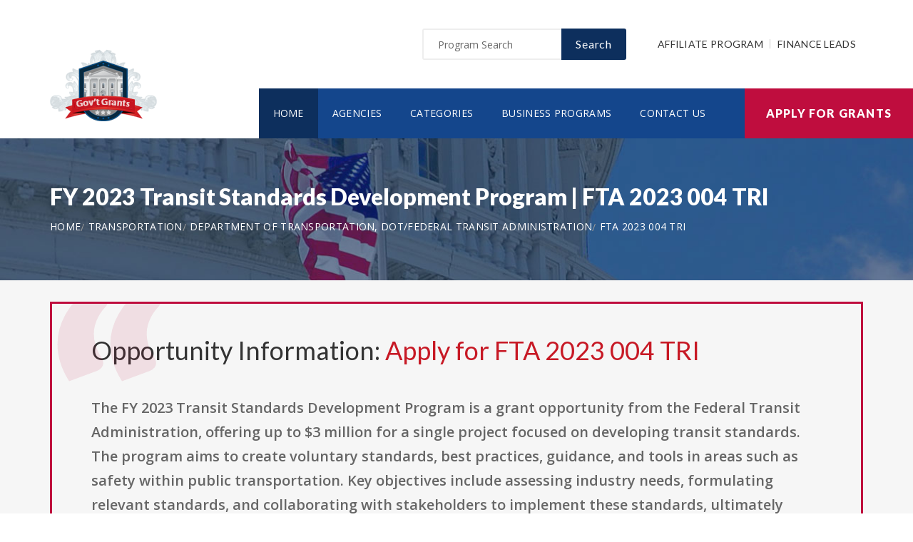

--- FILE ---
content_type: text/html; charset=UTF-8
request_url: https://www.alabamagrants.org/opportunity/fy-2023-transit-standards-development-program/61123
body_size: 7498
content:
<!doctype html>
<html lang="en">

<head>

  <!-- Google Web Fonts
  ================================================== -->

  <link href="https://fonts.googleapis.com/css?family=Open+Sans:300,400,600,700,800%7CLato:300,400,700,900" rel="stylesheet">

  <!-- Basic Page Needs
  ================================================== -->

  <base href="https://www.alabamagrants.org/">
  <title>FY 2023 Transit Standards Development Program | FTA 2023 004 TRI</title>
  
  <!--meta info-->
  <meta charset="utf-8">
  <meta name="author" content="www.alabamagrants.org">
  <meta name="keywords" content="">
  <meta name="description" content="Learn and Apply for Government Funding Opportunity: FY 2023 Transit Standards Development Program">
  <link rel="canonical" href="https://www.alabamagrants.org/opportunity/fy-2023-transit-standards-development-program/61123" />
  <!-- Mobile Specific Metas
  ================================================== -->
  <meta name="viewport" content="width=device-width, initial-scale=1.0, maximum-scale=1.0, user-scalable=no">

  <!-- Vendor CSS
  ============================================ -->
  
  <link rel="stylesheet" href="v2/font/linea-basic/styles.css">
  <link rel="stylesheet" href="v2/font/linea-ecommerce/styles.css">
  <link rel="stylesheet" href="v2/font/linea-arrows/styles.css">
  <link rel="stylesheet" href="v2/plugins/fancybox/jquery.fancybox.css">
  <link rel="stylesheet" href="v2/plugins/revolution/css/settings.css">
  <link rel="stylesheet" href="v2/plugins/revolution/css/layers.css">
  <link rel="stylesheet" href="v2/plugins/revolution/css/navigation.css">

  <!-- CSS theme files
  ============================================ -->
  <link rel="stylesheet" href="v2/css/bootstrap.min.css">
  <link rel="stylesheet" href="v2/css/fontello.css">
  <link rel="stylesheet" href="v2/css/owl.carousel.css">
  <link rel="stylesheet" href="v2/css/style.css">
  <link rel="stylesheet" href="v2/css/responsive.css">


    <meta property='og:title' content='FY 2023 Transit Standards Development Program | FTA 2023 004 TRI'/>
    <meta property='og:type' content='article'/>
    <meta property='og:url' content='https://www.alabamagrants.org/opportunity/fy-2023-transit-standards-development-program/61123'/>
    <meta property='og:image' content='https://www.alabamagrants.org/images/logo_top.png'/>
    <meta property='og:site_name' content='ALABAMAGRANTS.ORG'/>
    <meta property='og:description' content='Learn and Apply for Government Funding Opportunity: FY 2023 Transit Standards Development Program'/>
		
		<meta name='robots' content='index, follow'>
		
<link rel="shortcut icon" href="images/favicon.ico" type="image/x-icon">
<link rel="icon" href="images/favicon.ico" type="image/x-icon">

	<!--
<script async src="//pagead2.googlesyndication.com/pagead/js/adsbygoogle.js"></script>
<script>
  (adsbygoogle = window.adsbygoogle || []).push({
    google_ad_client: "ca-pub-7491980484785142",
    enable_page_level_ads: true
  });
</script>
-->

</head>

<body>
<script>
window.addEventListener('mouseover', initLandbot, { once: true });
window.addEventListener('touchstart', initLandbot, { once: true });
var myLandbot;
function initLandbot() {
  if (!myLandbot) {
    var s = document.createElement('script');s.type = 'text/javascript';s.async = true;
    s.addEventListener('load', function() {
      var myLandbot = new Landbot.Livechat({
        configUrl: 'https://chats.landbot.io/v3/H-1190840-SWBK33D9X6YW7FXH/index.json',
      });
    });
    s.src = 'https://cdn.landbot.io/landbot-3/landbot-3.0.0.js';
    var x = document.getElementsByTagName('script')[0];
    x.parentNode.insertBefore(s, x);
  }
}
</script>
<div id="fb-root"></div>
<script>(function(d, s, id) {
  var js, fjs = d.getElementsByTagName(s)[0];
  if (d.getElementById(id)) return;
  js = d.createElement(s); js.id = id;
  js.src = "//connect.facebook.net/en_US/all.js#xfbml=1&appId=138342592886256";
  fjs.parentNode.insertBefore(js, fjs);
}(document, 'script', 'facebook-jssdk'));</script>

  <div class="loader"></div>


  <!-- - - - - - - - - - - - - - Wrapper - - - - - - - - - - - - - - - - -->

  <div id="wrapper" class="wrapper-container">

    <!-- - - - - - - - - - - - - Mobile Menu - - - - - - - - - - - - - - -->

    <nav id="mobile-advanced" class="mobile-advanced"></nav>

    <!-- - - - - - - - - - - - - - Header - - - - - - - - - - - - - - - - -->

    <header id="header" class="sticky-header header-3">

      <!-- top-header -->

      <div class="top-header">

        <div class="container">
          
          <div class="row">
            
            <div class="col-lg-3">
              
              <!-- logo -->

              <div class="logo-wrap">

                <a href="https://www.alabamagrants.org" class="logo"><img src="v2/images/logo_top.png" alt="Government Grants"></a>

              </div>

            </div>
            <div class="col-lg-9">

              <div class="page-options">
                
                <div class="join-us style-3">
                  
                  <div class="newslatter">
                    <form class="join-form" action='search' method='post'>
                      <button type="submit" class="btn btn-style-4 f-right">Search</button>
                      <div class="input-holder">
                        <input type="text" name="query" placeholder="Program Search" value="" onfocus="this.value = '';" onblur="if (this.value == '') {this.value = 'Funding Number Search';}">
                      </div>
                    </form>
                  </div>


                </div>

                <div class="lang-section">
                   <a href='https://www.usgrants.org/affiliate-program'>Affiliate Program</a>
                  <a href='https://www.usgrants.org/finance-leads.html'>Finance Leads</a>
                </div>
                

                
              </div>
              
              <!--main menu-->

              <div class="menu-holder">
                
                <div class="menu-wrap">

                  <div class="nav-item">
                    
                    <!-- - - - - - - - - - - - - - Navigation - - - - - - - - - - - - - - - - -->

                    <nav id="main-navigation" class="main-navigation">
                      <ul id="menu" class="clearfix">
                        <li class="current"><a href="https://www.alabamagrants.org">Home</a></li>
                        <li class=""><a href="https://www.alabamagrants.org/agency">Agencies</a></li>
                        <li class=""><a href="https://www.alabamagrants.org/category">Categories</a></li>
                        <li class=""><a href="https://www.alabamagrants.org/business">Business Programs</a></li>
                        <li class=""><a href="https://www.alabamagrants.org/contact">Contact Us</a></li>
                      </ul>
                    </nav>

                    <!-- - - - - - - - - - - - - end Navigation - - - - - - - - - - - - - - - -->

                  </div>

                </div>

              </div>

            </div>

          </div>
        </div>


        <a href="https://www.alabamagrants.org/apply" class="btn btn-style-6 btn-big">Apply for Grants</a>




      </div>
      
    </header>

    <!-- - - - - - - - - - - - - end Header - - - - - - - - - - - - - - - -->

    <div class="breadcrumbs-wrap" data-bg="v2/images/1920x200.jpg">

      <div class="container">
        
        <h1 class="page-title" style="font-size:2em;">FY 2023 Transit Standards Development Program | FTA 2023 004 TRI</h1>

    <!-- - - - - - - - - - - - - - Breadcrumbs - - - - - - - - - - - - - - - - -->



        <ul class="breadcrumbs">
<li><a href='https://www.alabamagrants.org' style='color:#ffffff;'>Home</a></li><li><a href='https://www.alabamagrants.org/category/transportation' style='color:#ffffff;'>Transportation</a></li><li><a href='https://www.alabamagrants.org/agency/department-of-transportation-dotfederal-transit-administration' style='color:#ffffff;'>Department of Transportation, DOT/Federal Transit Administration</a></li><li><a href='https://www.alabamagrants.org/opportunity/fy-2023-transit-standards-development-program/61123' style='color:#ffffff;'>FTA 2023 004 TRI</a></li>        </ul>

    <!-- - - - - - - - - - - - - end Breadcrumbs - - - - - - - - - - - - - - - -->

      </div>

    </div>

    <!-- - - - - - - - - - - - - - Content - - - - - - - - - - - - - - - - -->

    <div id="content">
      
      <div class="page-section-bg type2" style="padding-top:30px;">
        
        <div class="container">
          
          <div class="">



<div class='blockquote-holder with-bg style-2'>
                <blockquote>

<h3 class='section-title'>Opportunity Information: <a href='apply' style='color:#c71925;'>Apply for FTA 2023 004 TRI</a></h3>

		<p>The FY 2023 Transit Standards Development Program is a grant opportunity from the Federal Transit Administration, offering up to $3 million for a single project focused on developing transit standards. The program aims to create voluntary standards, best practices, guidance, and tools in areas such as safety within public transportation. Key objectives include assessing industry needs, formulating relevant standards, and collaborating with stakeholders to implement these standards, ultimately enhancing the safety, efficiency, and effectiveness of public transit services.</p>

<ul class='custom-list type-2'>
<li>The <a href='https://www.alabamagrants.org/agency/department-of-transportation-dotfederal-transit-administration' style='color:#c71925;'><b>Department of Transportation, DOT/Federal Transit Administration</b></a> in the transportation sector is offering a public funding opportunity titled "<b>FY 2023 Transit Standards Development Program</b>" and is now available to receive applicants.</li><li>Interested and eligible applicants and submit their applications by referencing the CFDA number(s): <b>20.531</b>.</li><li>This funding opportunity was created on Nov 22, 2022.</li><li>Applicants must submit their applications by Jan 23, 2023. (Agency may still review applications by suitable applicants for the remaining/unused allocated funding in 2026.)</li><li>Each selected applicant is eligible to receive up to $3,000,000.00 in funding.</li><li>The number of recipients for this funding is limited to 1 candidate(s).</li><li>Eligible applicants include: State governments, County governments, City or township governments, Public and State controlled institutions of higher education, Native American tribal governments (Federally recognized), Nonprofits having a 501(c)(3) status with the IRS, other than institutions of higher education, Private institutions of higher education, For profit organizations other than small businesses, Others (see text field entitled Additional Information on Eligibility for clarification).</li></ul>

<a href='apply' class='btn btn-style-3'>Apply for FTA 2023 004 TRI</a>
<p class='text-size-big' style='width:100%;padding-top:20px;'>[Watch] Creating a grant proposal using the step-by-step wizard inside the applicant portal:</p>
<video controls style='width:100%;max-width:800px;margin-top:20px;'>
<source src='https://www.usgrants.org/videos/106. Opportunity Application.mp4?t=20221030' type='video/mp4'>
Your browser does not support the video tag.
</video>
		</blockquote>
</div>

Browse more opportunities from the same agency: <a href='https://www.alabamagrants.org/agency/department-of-transportation-dotfederal-transit-administration' style='color:#c71925;'>Department of Transportation, DOT/Federal Transit Administration</a><br><br>Browse more opportunities from the same category: <a href='https://www.alabamagrants.org/category/transportation' style='color:#c71925;'>Transportation</a><br><br>Next opportunity: <a href='https://www.alabamagrants.org/opportunity/drl-inclusive-approaches-to-genderbased-violence-gbv-in-northern-central-america/61682' style='color:#c71925;'>DRL Inclusive Approaches to Gender-Based Violence (GBV) in Northern Central America</a><br><br>Previous opportunity: <a href='https://www.alabamagrants.org/opportunity/fy22-consolidated-rail-infrastructure-and-safety-improvements-grant-program/60731' style='color:#c71925;'>FY22 Consolidated Rail Infrastructure and Safety Improvements Grant Program</a><br><br>
<h3 class='section-title'>Applicant Portal:</h3>


<p class='text-size-big'>Are you interested in learning about about how to apply for this government funding opportunity? You can create a free applicant account and receive instant access to our applicant portal that many business owners like you have benefited from.</p>

<a href='apply' class='btn btn-style-3'>Apply for FTA 2023 004 TRI</a>
<p>&nbsp;</p>

	
<h3 class='section-title'>Applicants also applied for:</h3>
<p class='text-size-big'>Applicants who have applied for this opportunity (FTA 2023 004 TRI) also looked into and applied for these:</p>
		<div class='table-type-1 style-2'><table>
<tr>
<th>Funding Opportunity</th>

</tr>
		
<tr>
<td><b>FY22 Federal-State Partnership for Intercity Passenger Rail Grant Program for projects not located on the Northeast Corridor</b> <a href='apply' style='color:#c71925;'>Apply for FR FSP 23 001</a><br><br>
Funding Number: FR FSP 23 001
<br>Agency: Department of Transportation, DOT - Federal Railroad Administration <br>Category: Transportation
<br>Funding Amount: $2,283,150,000</td>
</tr>
			
<tr>
<td><b>FY23 Northeast Corridor Cooperative Agreement to the National Railroad Passenger Corporation Public Law 117-180</b> <a href='apply' style='color:#c71925;'>Apply for FR AMT 23 001</a><br><br>
Funding Number: FR AMT 23 001
<br>Agency: Department of Transportation, DOT - Federal Railroad Administration <br>Category: Transportation
<br>Funding Amount: $183,386,112</td>
</tr>
			
<tr>
<td><b>FY23 National Network Cooperative Agreement to the National Railroad Passenger Corporation</b> <a href='apply' style='color:#c71925;'>Apply for FR AMT 23 002</a><br><br>
Funding Number: FR AMT 23 002
<br>Agency: Department of Transportation, DOT - Federal Railroad Administration <br>Category: Transportation
<br>Funding Amount: $305,862,572</td>
</tr>
			
<tr>
<td><b>FY 2023 Transit Worker and Rider Safety Best Practices Research Project</b> <a href='apply' style='color:#c71925;'>Apply for FTA 2023 005 TRI TWRS</a><br><br>
Funding Number: FTA 2023 005 TRI TWRS
<br>Agency: Department of Transportation, DOT/Federal Transit Administration <br>Category: Transportation
<br>Funding Amount: $500,000</td>
</tr>
			
<tr>
<td><b>Indian Highway Safety Lifesavers Conference Grant</b> <a href='apply' style='color:#c71925;'>Apply for BIA IHSP 2024 001</a><br><br>
Funding Number: BIA IHSP 2024 001
<br>Agency: Department of the Interior, Bureau of Indian Affairs <br>Category: Transportation
<br>Funding Amount: Case Dependent</td>
</tr>
			
<tr>
<td><b>2023 Port Infrastructure Development Program Grants</b> <a href='apply' style='color:#c71925;'>Apply for MA PID 23 001</a><br><br>
Funding Number: MA PID 23 001
<br>Agency: Department of Transportation, Maritime Administration <br>Category: Transportation
<br>Funding Amount: $165,550,878</td>
</tr>
			
<tr>
<td><b>FY22-23 Federal-State Partnership for Intercity Passenger Rail Grant Program for projects located on the Northeast Corridor</b> <a href='apply' style='color:#c71925;'>Apply for FR FSP 23 002</a><br><br>
Funding Number: FR FSP 23 002
<br>Agency: Department of Transportation, DOT - Federal Railroad Administration <br>Category: Transportation
<br>Funding Amount: $8,979,150,000</td>
</tr>
			
<tr>
<td><b>FY 2023 Competitive Funding Opportunity: Areas of Persistent Poverty Program</b> <a href='apply' style='color:#c71925;'>Apply for FTA 2023 006 TPE</a><br><br>
Funding Number: FTA 2023 006 TPE
<br>Agency: Department of Transportation, DOT/Federal Transit Administration <br>Category: Transportation
<br>Funding Amount: $850,000</td>
</tr>
			
<tr>
<td><b>Indian Highway Safety Law Enforcement Grants</b> <a href='apply' style='color:#c71925;'>Apply for BIA IHSP 2024 003</a><br><br>
Funding Number: BIA IHSP 2024 003
<br>Agency: Department of the Interior, Bureau of Indian Affairs <br>Category: Transportation
<br>Funding Amount: Case Dependent</td>
</tr>
			
<tr>
<td><b>FY 2023 Notice of Funding Opportunity for Small Shipyard Grants</b> <a href='apply' style='color:#c71925;'>Apply for DTMASSG23</a><br><br>
Funding Number: DTMASSG23
<br>Agency: Department of Transportation, Maritime Administration <br>Category: Transportation
<br>Funding Amount: $1,000,000</td>
</tr>
			
<tr>
<td><b>FY23 Northeast Corridor Commission (NECC) Project</b> <a href='apply' style='color:#c71925;'>Apply for FR AMT 23 003</a><br><br>
Funding Number: FR AMT 23 003
<br>Agency: Department of Transportation, DOT - Federal Railroad Administration <br>Category: Transportation
<br>Funding Amount: $6,000,091</td>
</tr>
			
<tr>
<td><b>FY22 Corridor Identification and Development Grant Program</b> <a href='apply' style='color:#c71925;'>Apply for FR FSP 23 003</a><br><br>
Funding Number: FR FSP 23 003
<br>Agency: Department of Transportation, DOT - Federal Railroad Administration <br>Category: Transportation
<br>Funding Amount: $365,000,000</td>
</tr>
			
<tr>
<td><b>FY 2023 Competitive Funding Opportunity; Buses and Bus Facilities Program</b> <a href='apply' style='color:#c71925;'>Apply for FTA 2023 003 TPM BUS</a><br><br>
Funding Number: FTA 2023 003 TPM BUS
<br>Agency: Department of Transportation, DOT/Federal Transit Administration <br>Category: Transportation
<br>Funding Amount: $46,944,542</td>
</tr>
			
<tr>
<td><b>FY 2023 Competitive Funding Opportunity; Low or No Emission Vehicle Program</b> <a href='apply' style='color:#c71925;'>Apply for FTA 2023 002 TPM LWNO</a><br><br>
Funding Number: FTA 2023 002 TPM LWNO
<br>Agency: Department of Transportation, DOT/Federal Transit Administration <br>Category: Transportation
<br>Funding Amount: Case Dependent</td>
</tr>
			
<tr>
<td><b>FY2023 High Priority Program - Commercial Motor Vehicle (HP-CMV)</b> <a href='apply' style='color:#c71925;'>Apply for FM MHP 23 001</a><br><br>
Funding Number: FM MHP 23 001
<br>Agency: Department of Transportation, DOT-Federal Motor Carrier Safety Administration <br>Category: Transportation
<br>Funding Amount: $43,300,000</td>
</tr>
			
<tr>
<td><b>FY2023 Commercial Driver&apos;s License Program Implementation</b> <a href='apply' style='color:#c71925;'>Apply for FM CDL 23 001</a><br><br>
Funding Number: FM CDL 23 001
<br>Agency: Department of Transportation, DOT-Federal Motor Carrier Safety Administration <br>Category: Transportation
<br>Funding Amount: $70,400,000</td>
</tr>
			
<tr>
<td><b>FY23 Commercial Motor Vehicle Operator Safety Training Program (CMVOST)</b> <a href='apply' style='color:#c71925;'>Apply for FM DTG 23 001</a><br><br>
Funding Number: FM DTG 23 001
<br>Agency: Department of Transportation, DOT-Federal Motor Carrier Safety Administration <br>Category: Transportation
<br>Funding Amount: $3,200,000</td>
</tr>
			
<tr>
<td><b>FY23 High Priority Program &#8211; Innovative Technology Deployment (HP-ITD)</b> <a href='apply' style='color:#c71925;'>Apply for FM MHP 23 002</a><br><br>
Funding Number: FM MHP 23 002
<br>Agency: Department of Transportation, DOT-Federal Motor Carrier Safety Administration <br>Category: Transportation
<br>Funding Amount: $2,000,000</td>
</tr>
			
<tr>
<td><b>FY22 Consolidated Rail Infrastructure and Safety Improvements (CRISI) ME Northern Rail Improvements</b> <a href='apply' style='color:#c71925;'>Apply for FR CCD 23 003</a><br><br>
Funding Number: FR CCD 23 003
<br>Agency: Department of Transportation, DOT - Federal Railroad Administration <br>Category: Transportation
<br>Funding Amount: $12,960,000</td>
</tr>
			
<tr>
<td><b>United States Marine Highway Grants</b> <a href='apply' style='color:#c71925;'>Apply for 693JF723R000006</a><br><br>
Funding Number: 693JF723R000006
<br>Agency: Department of Transportation, Maritime Administration <br>Category: Transportation
<br>Funding Amount: Case Dependent</td>
</tr>
			</table></div>
<p>&nbsp;</p>
<h3 class='section-title'>Grant application guides and resources</h3>

<p class='text-size-big'>It is always free to apply for government grants. However the process may be very complex depending on the funding opportunity you are applying for. Let us help you!</p>

<a href="apply" class="btn btn-style-3">Apply for Grants</a>



<p>&nbsp;</p>

<div class='blockquote-holder style-2'>
<blockquote>
<h3 class='section-title'>Inside Our Applicants Portal</h3>
<ul class='custom-list type-2'>
<li><b>Grants Repository</b> - Access current and historic funding opportunities with ease. Thousands of funding opportunities are published every week. We can help you sort through the database and find the eligible ones to apply for.</li>
<li><b>Applicant Video Guides</b> - The grant application process can be challenging to follow. We can help you with intuitive video guides to speed up the process and eliminate errors in submissions.</li>
<li><b>Grant Proposal Wizard</b> - We have developed a network of private funding organizations and investors across the United States. We can reach out and submit your proposal to these contacts to maximize your chances of getting the funding you need.</li>
</ul>
<a href='apply' class='btn btn-style-3'>Access Applicants Portal</a>
</blockquote>
</div>

<p>&nbsp;</p>

<h3 class='section-title'>Premium leads for funding administrators, grant writers, and loan issuers</h3>

<p class='text-size-big'>Thousands of people visit our website for their funding needs every day. When a user creates a grant proposal and files for submission, we pass the information on to funding administrators, grant writers, and government loan issuers.</p>

<p class='text-size-big'>If you manage government grant programs, provide grant writing services, or issue personal or government loans, we can help you reach your audience.</p>

<a href='https://www.usgrants.org/finance-leads.html' class='btn btn-style-3'>Learn More</a>

<p>&nbsp;</p>
	
<p>&nbsp;</p>


<h3 class='section-title'>Request more information:</h3>
<p class='text-size-big'>Would you like to learn more about this funding opportunity, similar opportunities to "<b>FTA 2023 004 TRI</b>", eligibility, application service, and/or application tips? Submit an inquiry below:</p>
<p class='text-size-big'>Don't forget to <a href='https://www.usgrants.org/alerts/'><b>subscribe to our grant alerts</b></a> mailing list to receive weekly alerts on new and updated grant funding opportunities like this one in your email.</p>
<div class='join-us style-4'>
<form method='post' action='contact' class='join-form'>
<input type='hidden' name='type' value='funding-inquiry'>
<input type='hidden' name='title' value='FY 2023 Transit Standards Development Program'>
<input type='hidden' name='funding-number' value='FTA 2023 004 TRI'>
			 <div class='register-top-grid'>

				 <div>
					<label>First Name</label>
					<input type='text' name='first_name'> 
				 </div>
				 <div>
					<label>Last Name</label>
					<input type='text' name='last_name'> 
				 </div>
				 <div>
					 <label>Email Address</label>
					 <input type='text' name='email'> 
				 </div>
				 <div>
					 <label>Phone Number</label>
					 <input type='text' name='phone'> 
				 </div>

			 </div>
<button type='submit' class='btn btn-style-4'>Request for More Information</button>

</form>
</div>
	


<p>&nbsp;</p>
<h3 class="section-title">Ask a Question:</h3>
<div class="fb-comments" data-href="https://www.alabamagrants.org/opportunity/fy-2023-transit-standards-development-program/61123" data-width="100%" data-num-posts="25" data-order-by="reverse_time"></div>

          </div>

        </div>

      </div>


    </div>

    <!-- - - - - - - - - - - - - end Content - - - - - - - - - - - - - - - -->

    <!-- - - - - - - - - - - - - - Footer - - - - - - - - - - - - - - - - -->

    <footer id="footer" class="footer-3">

      <div class="call-out join-us type2">
        
        <div class="container">

          <div class="row flex-row">
            <div class="col-md-6">
              
              <div class="bg-col-3">
                <div class="widget-events">
                  
                  <h5 class="event-title">Latest Grant Postings</h5>


                  <div class='event-item'>

                    <div class='event-info'>
                      <h6 class='event-link'><a href='https://www.alabamagrants.org/opportunity/alzheimeraposs-disease-programs-initiative-dementia-capability-in-indian-country/94143'>Alzheimer&apos;s Disease Programs Initiative - Dementia Capability in Indian Country</a></h6>
                      <div class='event-info-item'>HHS 2025 ACL AOA ADPI 0027</div>
                    </div>
                  </div>

			
                  <div class='event-item'>

                    <div class='event-info'>
                      <h6 class='event-link'><a href='https://www.alabamagrants.org/opportunity/ak2501-alaska-coastal-marine-institute-administrative-award/93781'>AK-25-01, Alaska Coastal Marine Institute Administrative Award</a></h6>
                      <div class='event-info-item'>M25AS00273</div>
                    </div>
                  </div>

			
                  <div class='event-item'>

                    <div class='event-info'>
                      <h6 class='event-link'><a href='https://www.alabamagrants.org/opportunity/dod-prostate-cancer-idea-development-award/93262'>DoD Prostate Cancer, Idea Development Award</a></h6>
                      <div class='event-info-item'>HT942525PCRPIDA</div>
                    </div>
                  </div>

			


                  <a href="agency" class="info-btn">Browse Funding Agencies</a> &middot; 
                  <a href="category" class="info-btn">Browse Funding Categories</a>
                </div>
              </div>

            </div>
            <div class="col-md-6">

              <div class="row flex-row">
                <div class="col-sm-12">
                  
                  <div class="bg-col-4">
                    <h5>Weekly Grant Alerts</h5>
                    <p>Stay up to date via email on new and updated funding opportunities</p>
                      <a href='https://www.usgrants.org/alerts'><button class="btn btn-style-6 btn-big f-right" data-type="submit">Subscribe to Grant Alerts</button></a>
                  </div>

                </div>
                <div class="col-sm-12">
                  
                  <div class="bg-col-5">
                    <h5>Stay <br> Connected</h5>
                    <ul class="social-icons">

                      <li><a><i class="icon-facebook"></i></a></li>
                      <li><a><i class="icon-twitter"></i></a></li>
                      <li><a><i class="icon-instagram-5"></i></a></li>
                      <li><a><i class="icon-youtube-play"></i></a></li>
                      <li><a><i class="icon-flickr"></i></a></li>

                    </ul>
                  </div>

                </div>
              </div>

            </div>
          </div>

        </div>

      </div>

      <div class="main-footer">
        
        <div class="container">
        
          <div class="row">
             <div class="col-sm-6 col-xs-6">
              


              <div class="widget align-center">
                
                <div class="copyright">
                  
                  <div class="paid-by">About Our Website</div>
                  <p>Our website is an established government funding resource portal focused on providing legitimate information, resource, and help on government grants and federal funding. From year 2000 to date, We have become one of the largest and legitimate go-to resources for information on government grants.</p>

                </div>

              </div>

            </div>
            <div class="col-sm-6 col-xs-6">
              
              <div class="widget align-right">
                
                <div class="content-element3">

<a href="apply" class="btn btn-style-6 btn-big">Apply for Grants</a>




                </div>
                <p>Copyright &copy; 2000-2026 <a href='https://www.alabamagrants.org'>www.alabamagrants.org</a><br>This website is owned and operated by a private organization and is not affiliated with the United States government.</p>
                <a href="contact" class="link-text">Contact Us</a>

              </div>

            </div>
          </div>

        </div>
        
      </div>

    </footer>

    <!-- - - - - - - - - - - - - end Footer - - - - - - - - - - - - - - - -->

  </div>

  <!-- - - - - - - - - - - - end Wrapper - - - - - - - - - - - - - - -->

  <!-- JS Libs & Plugins
  ============================================ -->
  <script src="v2/js/libs/jquery.modernizr.js"></script>
  <script src="v2/js/libs/jquery-2.2.4.min.js"></script>
  <script src="v2/js/libs/jquery-ui.min.js"></script>
  <script src="v2/js/libs/retina.min.js"></script>
  <script src="v2/plugins/jquery.queryloader2.min.js"></script>
  <script src="v2/plugins/bootstrap.js"></script>


  <!-- JS theme files
  ============================================ -->
  <script src="v2/js/plugins.js"></script>
  <script src="v2/js/script.js"></script>
  
</body>
</html>

